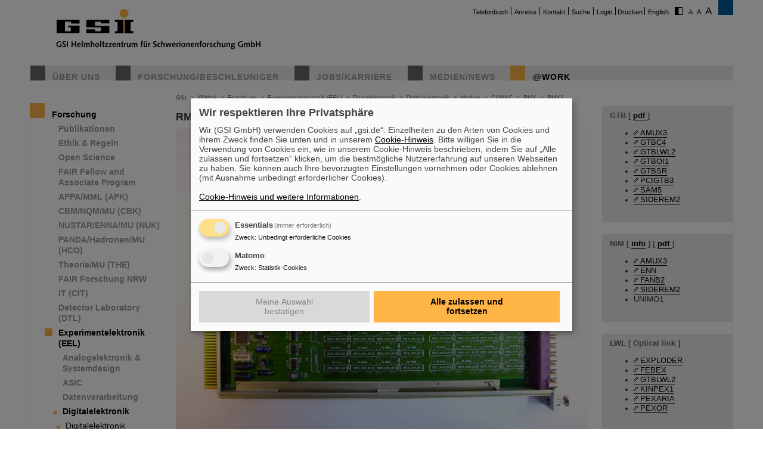

--- FILE ---
content_type: text/html; charset=utf-8
request_url: https://www.gsi.de/work/forschung/experimentelektronik/digitalelektronik/digitalelektronik/module/camac/rmx/rmx3?FS=2
body_size: 7529
content:
<!DOCTYPE html>
<html lang="de-DE">
<head><meta http-equiv="X-UA-Compatible" content="IE=EDGE,chrome=1" />

<meta charset="utf-8">
<!-- 
	This website is powered by TYPO3 - inspiring people to share!
	TYPO3 is a free open source Content Management Framework initially created by Kasper Skaarhoj and licensed under GNU/GPL.
	TYPO3 is copyright 1998-2026 of Kasper Skaarhoj. Extensions are copyright of their respective owners.
	Information and contribution at https://typo3.org/
-->




<meta name="generator" content="TYPO3 CMS" />
<meta name="robots" content="ALL" />
<meta http-equiv="content-language" content="deutsch,de" />
<meta http-equiv="expires" content="NEVER" />
<meta name="twitter:card" content="summary" />
<meta name="autor" content="GSI Helmholtzzentrum für Schwerionenforschung" />
<meta name="revisit-after" content="2 days" />
<meta name="audience" content="Alle" />
<meta name="page-type" content="Produktinformationen" />

<link rel="stylesheet" type="text/css" href="/typo3temp/assets/compressed/merged-0d441951b391042b9b555060b4c8e7db-fd9634793ec3fd275248b6b64ed1be89.css?1705480497" media="all">
<link rel="stylesheet" type="text/css" href="/typo3temp/assets/compressed/merged-70f1b83644092b0ad9b977608c9d0b8d-c1904c30c0a06f23b49536c1165ac38b.css?1747666505" media="all">
<link rel="stylesheet" type="text/css" href="/typo3temp/assets/compressed/merged-58f6cd60c083cffcf09416907f02027f-71fdf53be9588a290a9cf1090194c617.css?1659551685" media="print">



<script src="/typo3temp/assets/compressed/merged-68703636ec28f27f4bdd255e3335cc16-16732d5623262fb0497917afb34c2156.js?1659551685"></script>


<title>GSI &nbsp;- &nbsp;RMX3</title>			<script type="text/plain"
				data-type="application/javascript"
				data-name="matomo">
				var _paq = window._paq = window._paq || [];
				/* tracker methods like "setCustomDimension" should be called before "trackPageView" */
				_paq.push(['trackPageView']);
				_paq.push(['enableLinkTracking']);
				(function() {
					var u="https://www.gsi.de/matomo/";
					_paq.push(['setTrackerUrl', u+'matomo.php']);
					_paq.push(['setSiteId', '1']);
					var d=document, g=d.createElement('script'), s=d.getElementsByTagName('script')[0];
					g.type='text/javascript'; g.async=true; g.src=u+'matomo.js'; s.parentNode.insertBefore(g,s);
				})();
			</script>
			<script defer type="application/javascript" src="/typo3conf/themes/gsi2021/js/klaro-config.js"></script>
			<script defer data-config="klaroConfig" type="application/javascript" src="/typo3conf/themes/_shared/js/libs/klaro-no-css.js"></script><link rel="canonical" href="/work/forschung/experimentelektronik/digitalelektronik/digitalelektronik/module/camac/rmx/rmx3?FS=2" /><meta property="og:type" content="article" /><meta property="og:title" content="RMX3" /><meta property="og:url" content="https://www.gsi.de//work/forschung/experimentelektronik/digitalelektronik/digitalelektronik/module/camac/rmx/rmx3?FS=2" /><meta property="og:site_name" content="GSI" /><meta property="og:description" content="&nbsp;Same functionality like RMX2 with different hardware&nbsp;&nbsp;[...details...]" /><meta property="og:image" content="https://www.gsi.de/fileadmin/_migrated/pics/rmx3.jpg" /><meta property="og:image" content="https://www.gsi.de//fileadmin/ogimage.png" /><meta property="article:published_time" content="2012-03-12T16:03:32+01:00" /><meta property="article:modified_time" content="2021-07-14T11:07:39+01:00" />				<meta name="viewport" content="width=device-width, initial-scale=1.0" /><link rel="alternate" type="application/rss+xml" title="GSI RSS-Feed" href="https://www.gsi.de/index.php?id=1&type=100" />
<link rel="canonical" href="https://www.gsi.de/work/forschung/experimentelektronik/digitalelektronik/digitalelektronik/module/camac/rmx/rmx3"/>
</head>
<body id="u1958" class="p3105 l0 b0">


		<noscript>
			<center><br><p style="color:#d00;font-weight:bold;">Bitte aktivieren Sie JavaScript f&uuml;r diese Seite!</p></center>
		</noscript>

		<div id="wait"></div>

		

		<div id="site" class="font1" >
			<div id="header">
				<div id="topmenu">
					<ul>
						<li class="topmenu1" style="border:none"><a href="/telefonbuch" title="Telefonbuch">Telefonbuch</a></li><li class="topmenu1"><a href="/anreise" title="Anreise">Anreise</a></li><li class="topmenu1"><a href="/kontakt" title="Kontakt">Kontakt</a></li><li class="topmenu1"><a href="/suche" title="Suche">Suche</a></li><li class="topmenu1"><a href="/an_abmeldung" title="Login">Login</a></li>
						<li class="topmenu1">&nbsp;<span style="cursor:pointer" class="print" onClick="window.print()">Drucken</span>&nbsp;</li>
						<li><a href="/en/work/forschung/experimentelektronik/digitalelektronik/digitalelektronik/module/camac/rmx/rmx3">English</a></li>
						<li style="border:none" class="access"><a href="/work/forschung/experimentelektronik/digitalelektronik/digitalelektronik/module/camac/rmx/rmx3?C=1&amp;FS=2"><img src="/typo3conf/themes/gsi2021/img/contrast.gif" alt="Kontrast" style="cursor:pointer;margin-right:5px;border:none"/></a></li><li style="border:none" class="access"><a href="/work/forschung/experimentelektronik/digitalelektronik/digitalelektronik/module/camac/rmx/rmx3?FS=1"><img src="/typo3conf/themes/gsi2021/img/size1.png" alt="Schriftgr&ouml;&szlig;e" style="cursor:pointer;margin-right:5px;border:none" /></a><a href="/work/forschung/experimentelektronik/digitalelektronik/digitalelektronik/module/camac/rmx/rmx3?FS=2"><img src="/typo3conf/themes/gsi2021/img/size2.png" alt="Schriftgr&ouml;&szlig;e" border="0" style="cursor:pointer;margin-right:5px;" /></a><a href="/work/forschung/experimentelektronik/digitalelektronik/digitalelektronik/module/camac/rmx/rmx3?FS=3"><img src="/typo3conf/themes/gsi2021/img/size3.png" alt="Schriftgr&ouml;&szlig;e" border="0" style="cursor:pointer;margin-right:5px;" /></a></li>
					</ul>
				</div>
				<div id="logo"><a href="/start/aktuelles" title="Startpage"><span id="gsi-logo"></span><span id="gsi-claim"></span></a></div>
				<div id="menu">
					<ul>
						<li class="menu1"><a href="/ueber_uns" title="Über uns">Über uns</a></li><li class="menu1"><a href="/forschungbeschleuniger" title="Forschung/Beschleuniger">Forschung/Beschleuniger</a></li><li class="menu1"><a href="/jobskarriere" title="Jobs/Karriere">Jobs/Karriere</a></li><li class="menu1"><a href="/medien-news" title="Medien/News">Medien/News</a></li><li class="menu1_sel"><a href="/work" title="@Work">@Work</a></li>
					</ul>
				</div>
				<div id="dl-layer">
					<div id="dl-menu" class="dl-menuwrapper nav"><button id="dl-menu-btn" class="dl-trigger" aria-label="menu"></button></div>
				</div>
			</div>
			<div id="inhalt">
				<div id="left">
					<div id="menu2">
						<ul class="m2_e1"><li class="menu2_sel"><a href="/work/forschung" title="Forschung">Forschung</a><ul class="m2_e2"><li class="menu3"><a href="/work/forschung/publikationen" title="Publikationen">Publikationen</a></li><li class="menu3"><a href="/work/forschung/ethics_rules" title="Ethik &amp; Regeln">Ethik & Regeln</a></li><li class="menu3"><a href="/work/forschung/open-science" title="Open Science">Open Science</a></li><li class="menu3"><a href="/work/forschung/fair-fellow-and-associate-program" title="FAIR Fellow and Associate  Program">FAIR Fellow and Associate  Program</a></li><li class="menu3"><a href="/work/forschung/appamml" title="APPA/MML (APK)">APPA/MML (APK)</a></li><li class="menu3"><a href="/work/forschung/cbmnqm" title="CBM/NQM/MU (CBK)">CBM/NQM/MU (CBK)</a></li><li class="menu3"><a href="/work/forschung/nustarenna" title="NUSTAR/ENNA/MU (NUK)">NUSTAR/ENNA/MU (NUK)</a></li><li class="menu3"><a href="/work/forschung/pandahadronen" title="PANDA/Hadronen/MU (HCO)">PANDA/Hadronen/MU (HCO)</a></li><li class="menu3"><a href="/work/forschung/theorie" title="Theorie/MU (THE)">Theorie/MU (THE)</a></li><li class="menu3"><a href="/work/forschung/fair-forschung-nrw" title="FAIR Forschung NRW">FAIR Forschung NRW</a></li><li class="menu3"><a href="/work/forschung/it" title="IT (CIT)">IT (CIT)</a></li><li class="menu3"><a href="/work/forschung/detector_laboratory" title="Detector Laboratory (DTL)">Detector Laboratory (DTL)</a></li><li class="menu3_sel"><a href="/work/forschung/experimentelektronik" title="Experimentelektronik (EEL)">Experimentelektronik (EEL)</a><ul class="m2_e3"><li class="menu4"><a href="/work/forschung/experimentelektronik/analogelektronik_systemdesign" title="Analogelektronik &amp; Systemdesign">Analogelektronik & Systemdesign</a></li><li class="menu4"><a href="/work/forschung/experimentelektronik/asic" title="ASIC">ASIC</a></li><li class="menu4"><a href="/work/forschung/experimentelektronik/datenverarbeitung" title="Datenverarbeitung">Datenverarbeitung</a></li><li class="menu4_sel"><a href="/work/forschung/experimentelektronik/digitalelektronik" title="Digitalelektronik">Digitalelektronik</a><ul class="m2_e3"><li class="menu5_sel"><a href="/work/forschung/experimentelektronik/digitalelektronik/digitalelektronik" title="Digitalelektronik">Digitalelektronik</a><ul class="m2_e3"><li class="menu5"><a href="/work/forschung/experimentelektronik/digitalelektronik/digitalelektronik/archiv" title="Archiv">Archiv</a></li><li class="menu5"><a href="/work/forschung/experimentelektronik/digitalelektronik/digitalelektronik/experimente" title="Experimente">Experimente</a></li><li class="menu5_sel"><a href="/work/forschung/experimentelektronik/digitalelektronik/digitalelektronik/module" title="Module">Module</a><ul class="m2_e3"><li class="menu5_sel"><a href="/work/forschung/experimentelektronik/digitalelektronik/digitalelektronik/module/camac" title="CAMAC">CAMAC</a><ul class="m2_e3"><li class="menu5"><a href="/work/forschung/experimentelektronik/digitalelektronik/digitalelektronik/module/camac/gtbc4" title="GTBC4">GTBC4</a></li><li class="menu5_sel"><a href="/work/forschung/experimentelektronik/digitalelektronik/digitalelektronik/module/camac/rmx" title="RMX">RMX</a><ul class="m2_e3"><li class="menu5"><a href="/work/forschung/experimentelektronik/digitalelektronik/digitalelektronik/module/camac/rmx/rmx2" title="RMX2">RMX2</a></li><li class="menu5_sel"><a href="/work/forschung/experimentelektronik/digitalelektronik/digitalelektronik/module/camac/rmx/rmx3" title="RMX3">RMX3</a></li></ul></li></ul></li><li class="menu5"><a href="/work/forschung/experimentelektronik/digitalelektronik/digitalelektronik/module/font_end_module" title="Font-End-Module">Font-End-Module</a></li><li class="menu5"><a href="/work/forschung/experimentelektronik/digitalelektronik/digitalelektronik/module/gtb" title="GTB">GTB</a></li><li class="menu5"><a href="/work/forschung/experimentelektronik/digitalelektronik/digitalelektronik/module/lwl" title="LWL">LWL</a></li><li class="menu5"><a href="/work/forschung/experimentelektronik/digitalelektronik/digitalelektronik/module/nim" title="NIM">NIM</a></li><li class="menu5"><a href="/work/forschung/experimentelektronik/digitalelektronik/digitalelektronik/module/pci_pci_e" title="PCI / PCI-E">PCI / PCI-E</a></li><li class="menu5"><a href="/work/forschung/experimentelektronik/digitalelektronik/digitalelektronik/module/trigger_synchronisation" title="Trigger &amp; Synchronisation">Trigger & Synchronisation</a></li><li class="menu5"><a href="/work/forschung/experimentelektronik/digitalelektronik/digitalelektronik/module/vme" title="VME">VME</a></li><li class="menu5"><a href="/work/forschung/experimentelektronik/digitalelektronik/digitalelektronik/module/sonstige" title="sonstige">sonstige</a></li></ul></li><li class="menu5"><a href="/work/forschung/experimentelektronik/digitalelektronik/digitalelektronik/personen" title="Personen">Personen</a></li><li class="menu5"><a href="/work/forschung/experimentelektronik/digitalelektronik/digitalelektronik/projekte" title="Projekte">Projekte</a></li><li class="menu5"><a href="/work/forschung/experimentelektronik/digitalelektronik/digitalelektronik/software" title="Software">Software</a></li></ul></li></ul></li><li class="menu4"><a href="/work/forschung/experimentelektronik/eda" title="EDA">EDA</a></li><li class="menu4"><a href="/work/forschung/experimentelektronik/fertigung" title="Fertigung">Fertigung</a></li><li class="menu4"><a href="/work/forschung/experimentelektronik/kontrollsysteme" title="Kontrollsysteme">Kontrollsysteme</a></li><li class="menu4"><a href="/work/forschung/experimentelektronik/labor" title="Labor">Labor</a></li></ul></li><li class="menu3"><a href="/ttl" title="Targetlabor (TTL)">Targetlabor (TTL)</a></li><li class="menu3"><a href="/bibliothekunddokumentation" title="Bibliothek und Dokumentation">Bibliothek und Dokumentation</a></li></ul></li><li class="menu2"><a href="/work/administration" title="Administration">Administration</a></li><li class="menu2"><a href="/work/gesamtprojektleitung_fair" title="Gesamtprojektleitung FAIR">Gesamtprojektleitung FAIR</a></li><li class="menu2"><a href="/work/beschleunigerbetrieb" title="Beschleunigerbetrieb">Beschleunigerbetrieb</a></li><li class="menu2"><a href="/work/it" title="IT">IT</a></li><li class="menu2"><a href="/work/organisation" title="Organisation">Organisation</a></li><li class="menu2"><a href="/work/wissenschaftliche_netzwerke" title="Wissenschaftliche Netzwerke">Wissenschaftliche Netzwerke</a></li></ul>
					</div>
					<br clear="all">

					
					
<div id="c9411" class="ce show-mobile frame-type-textpic frame-layout-0"><div class="ce-header"><h1 ><a href="/forschungbeschleuniger/fair">FAIR</a></h1></div><div class="ce-textpic ce-center ce-below"><div class="ce-bodytext"><p>Bei GSI entsteht das neue Beschleunigerzentrum FAIR. <a href="/forschungbeschleuniger/fair" title="Opens internal link in current window" class="internal-link">Erfahren Sie mehr.</a></p></div><div class="ce-gallery" data-ce-columns="1" data-ce-images="1"><div class="ce-outer"><div class="ce-inner"><div class="ce-row"><div class="ce-column"><figure class="image"><a href="/forschungbeschleuniger/fair"><div class="imgwrap"><img data-width="425" data-height="283" data-title="" data-description="&lt;h4&gt;&lt;/h4&gt;&lt;p&gt;&lt;/p&gt;" data-copyright="" data-hires="/fileadmin/oeffentlichkeitsarbeit/logos/_svg/FAIR_Logo.svg" class="image-embed-item" src="/fileadmin/oeffentlichkeitsarbeit/logos/_svg/FAIR_Logo.svg" width="100" height="66" alt="" /></div></a></figure></div></div></div></div></div></div></div>


<div id="c288" class="ce default frame-type-textpic frame-layout-3"><div class="ce-header"><h1 ><a href="https://www.helmholtz.de/">GSI ist Mitglied bei</a></h1></div><div class="ce-textpic ce-center ce-above"><div class="ce-gallery" data-ce-columns="1" data-ce-images="1"><div class="ce-outer"><div class="ce-inner"><div class="ce-row"><div class="ce-column"><figure class="image"><a href="https://www.helmholtz.de/"><div class="imgwrap"><img data-width="971" data-height="375" data-title="" data-description="&lt;h4&gt;&lt;/h4&gt;&lt;p&gt;&lt;/p&gt;" data-copyright="" data-hires="/fileadmin/oeffentlichkeitsarbeit/logos/_svg/2017_H_Logo_RGB_untereinander_DE.svg" class="image-embed-item" src="/fileadmin/oeffentlichkeitsarbeit/logos/_svg/2017_H_Logo_RGB_untereinander_DE.svg" width="150" height="57" alt="" /></div></a></figure></div></div></div></div></div></div></div>


<div id="c290" class="ce default frame-type-textpic frame-layout-0"><div class="ce-header"><h1 >
				Gefördert von
			</h1></div><div class="ce-textpic ce-center ce-above"></div></div>


<div id="c11169" class="ce default frame-type-html frame-layout-0"><div id="fundedby" class="logolist"><ul><li><a target="_blank" rel="noopener noreferrer" href="https://www.bmbf.de">BMBF</a></li><li><a target="_blank" rel="noopener noreferrer" href="https://wissenschaft.hessen.de/">HMWK</a></li><li><a target="_blank" rel="noopener noreferrer" href="https://mwg.rlp.de/">MWWK</a></li><li><a target="_blank" rel="noopener noreferrer" href="https://wirtschaft.thueringen.de/">TMWWDG</a></li></ul></div></div>


<div id="c46806" class="ce default frame-type-textpic frame-layout-0"><div class="ce-header"><h1 >
				Außenstellen
			</h1></div><div class="ce-textpic ce-center ce-above"></div></div>


<div id="c46813" class="ce default frame-type-html frame-layout-0"><div id="branches" class="logolist"><ul><li><a target="_blank" rel="noopener noreferrer" href="https://www.hi-jena.de">HI Jena</a></li><li><a target="_blank" rel="noopener noreferrer" href="https://www.hi-mainz.de">HI Mainz</a></li></ul></div></div>


				</div>

				<div id="breadcrumb">
					<a href="/start/aktuelles" target="_self">GSI</a>&nbsp;&nbsp;&gt;&nbsp;&nbsp;<a href="/work" target="_self">@Work</a>&nbsp;&nbsp;&gt;&nbsp;&nbsp;<a href="/work/forschung" target="_self">Forschung</a>&nbsp;&nbsp;&gt;&nbsp;&nbsp;<a href="/work/forschung/experimentelektronik" target="_self">Experimentelektronik (EEL)</a>&nbsp;&nbsp;&gt;&nbsp;&nbsp;<a href="/work/forschung/experimentelektronik/digitalelektronik" target="_self">Digitalelektronik</a>&nbsp;&nbsp;&gt;&nbsp;&nbsp;<a href="/work/forschung/experimentelektronik/digitalelektronik/digitalelektronik" target="_self">Digitalelektronik</a>&nbsp;&nbsp;&gt;&nbsp;&nbsp;<a href="/work/forschung/experimentelektronik/digitalelektronik/digitalelektronik/module" target="_self">Module</a>&nbsp;&nbsp;&gt;&nbsp;&nbsp;<a href="/work/forschung/experimentelektronik/digitalelektronik/digitalelektronik/module/camac" target="_self">CAMAC</a>&nbsp;&nbsp;&gt;&nbsp;&nbsp;<a href="/work/forschung/experimentelektronik/digitalelektronik/digitalelektronik/module/camac/rmx" target="_self">RMX</a>&nbsp;&nbsp;&gt;&nbsp;&nbsp;<a href="/work/forschung/experimentelektronik/digitalelektronik/digitalelektronik/module/camac/rmx/rmx3" target="_self">RMX3</a>
				</div>

				<div id="content">
					<!--TYPO3SEARCH_begin-->
<div id="c6949" class="ce default frame-type-textpic frame-layout-0"><div class="ce-header"><h1 >
				RMX3
			</h1></div><div class="ce-textpic ce-left ce-above"><div class="ce-gallery" data-ce-columns="1" data-ce-images="1"><div class="ce-row"><div class="ce-column"><figure class="image"><a href="/fileadmin/_processed_/a/a/csm_rmx3_0bf8329874.jpg" class="fancybox" rel="fancybox[6949]"><div class="imgwrap"><img data-width="2816" data-height="2112" data-title="RMX3-Modul" data-description="&lt;h4&gt;RMX3-Modul&lt;/h4&gt;&lt;p&gt;RMX3-Modul&lt;/p&gt;" data-copyright="" data-hires="/fileadmin/_migrated/pics/rmx3.jpg" class="image-embed-item" src="/fileadmin/_processed_/a/a/csm_rmx3_7389c8c9b8.jpg" width="2560" height="1920" alt="" title="RMX3-Modul" /></div></a><figcaption class="image-caption">
			RMX3-Modul
		</figcaption></figure></div></div></div><div class="ce-bodytext"><hr><h5>Same functionality like <a href="/work/forschung/experimentelektronik/digitalelektronik/digitalelektronik/module/camac/rmx/rmx2" class="internal-link">RMX2</a> with different hardware</h5><p>&nbsp;</p><h5>[<a href="/fileadmin/EE/Module/Dokumente/rmx3.PDF" class="download">...details...</a>]</h5></div></div></div>

<!--TYPO3SEARCH_end-->
					


				</div>

				<div id="right">
					
					
<div id="c10964" class="ce default frame-type-text frame-layout-0"><div class="ce-bodytext"><h5>GTB [ <a href="/fileadmin/EE/Module/Dokumente/GTB3267.pdf" class="download">pdf </a>]</h5><ul><li><a href="/work/forschung/experimentelektronik/digitalelektronik/digitalelektronik/module/gtb/amux3" class="internal-link">AMUX3</a></li><li><a href="/work/forschung/experimentelektronik/digitalelektronik/digitalelektronik/module/camac/gtbc4" class="internal-link">GTBC4</a><b><br></b></li><li><a href="/work/forschung/experimentelektronik/digitalelektronik/digitalelektronik/module/gtb/gtblwl2" class="internal-link">GTBLWL2</a></li><li><a href="/work/forschung/experimentelektronik/digitalelektronik/digitalelektronik/module/gtb/gtboi1" class="internal-link">GTBOI1</a></li><li><a href="/work/forschung/experimentelektronik/digitalelektronik/digitalelektronik/module/gtb/gtbsr" class="internal-link">GTBSR</a></li><li><a href="/work/forschung/experimentelektronik/digitalelektronik/digitalelektronik/module/gtb/pcigtb3" class="internal-link">PCIGTB3</a></li><li><a href="/work/forschung/experimentelektronik/digitalelektronik/digitalelektronik/module/gtb/sam5" class="internal-link">SAM5</a><b><br></b></li><li><a href="/work/forschung/experimentelektronik/digitalelektronik/digitalelektronik/module/gtb/siderem2" class="internal-link">SIDEREM2</a></li></ul></div></div>


<div id="c10965" class="ce default frame-type-text frame-layout-0"><div class="ce-bodytext"><h5>NIM [ <a href="https://www-esd.fnal.gov/esd/catalog/intro/intronim.htm" target="_blank" class="external-link-new-window" rel="noreferrer">info</a> ] [ <a href="/fileadmin/EE/Module/Dokumente/nim.pdf" class="download">pdf </a>]</h5><ul><li><a href="/work/forschung/experimentelektronik/digitalelektronik/digitalelektronik/module/gtb/amux3" class="internal-link">AMUX3</a></li><li><a href="/work/forschung/experimentelektronik/digitalelektronik/digitalelektronik/module/nim/enn" class="internal-link">ENN</a></li><li><a href="/work/forschung/experimentelektronik/digitalelektronik/digitalelektronik/module/nim/fanb2" class="internal-link">FANB2</a></li><li><a href="/work/forschung/experimentelektronik/digitalelektronik/digitalelektronik/module/gtb/siderem2" class="internal-link">SIDEREM2</a><b><br></b></li><li>UNIMO1</li></ul></div></div>


<div id="c10966" class="ce default frame-type-text frame-layout-0"><div class="ce-bodytext"><h5>LWL [ Optical link ]</h5><ul><li><a href="/work/forschung/experimentelektronik/digitalelektronik/digitalelektronik/module/lwl/exploder" class="internal-link">EXPLODER</a></li><li><a href="/work/forschung/experimentelektronik/digitalelektronik/digitalelektronik/module/lwl/febex" class="internal-link">FEBEX</a></li><li><a href="/work/forschung/experimentelektronik/digitalelektronik/digitalelektronik/module/lwl/gtblwl2" class="internal-link">GTBLWL2</a></li><li><a href="/work/forschung/experimentelektronik/digitalelektronik/digitalelektronik/module/lwl/kinpex1" class="internal-link">KINPEX1</a></li><li><a href="/work/forschung/experimentelektronik/digitalelektronik/digitalelektronik/module/lwl/pexaria" class="internal-link">PEXARIA</a></li><li><a href="/work/forschung/experimentelektronik/digitalelektronik/digitalelektronik/module/lwl/pexor" class="internal-link">PEXOR</a></li></ul></div></div>


<div id="c10967" class="ce default frame-type-text frame-layout-0"><div class="ce-bodytext"><h5>PCI / PCI-E</h5><ul><li><a href="/work/forschung/experimentelektronik/digitalelektronik/digitalelektronik/module/pci_pci_e/kinpex1" class="internal-link">KINPEX1</a></li><li><a href="/work/forschung/experimentelektronik/digitalelektronik/digitalelektronik/module/gtb/pcigtb3" class="internal-link">PCIGTB3</a></li><li><a href="/work/forschung/experimentelektronik/digitalelektronik/digitalelektronik/module/pci_pci_e/pexaria" class="internal-link">PEXARIA</a></li><li><a href="/work/forschung/experimentelektronik/digitalelektronik/digitalelektronik/module/pci_pci_e/pexor" class="internal-link">PEXOR</a></li><li><a href="/work/forschung/experimentelektronik/digitalelektronik/digitalelektronik/module/pci_pci_e/trixor" class="internal-link">TRIXOR</a></li></ul></div></div>


<div id="c10968" class="ce default frame-type-text frame-layout-0"><div class="ce-bodytext"><h5>Trigger &amp; Synchronisation</h5><ul><li><a href="/work/forschung/experimentelektronik/digitalelektronik/digitalelektronik/module/trigger_synchronisation/triva" class="internal-link">TRIVA</a></li><li><a href="/work/forschung/experimentelektronik/digitalelektronik/digitalelektronik/module/trigger_synchronisation/titris" class="internal-link">TITRIS</a></li><li><a href="/work/forschung/experimentelektronik/digitalelektronik/digitalelektronik/module/trigger_synchronisation/tridi1" class="internal-link">TRIDI1</a></li><li><a href="/work/forschung/experimentelektronik/digitalelektronik/digitalelektronik/module/pci_pci_e/trixor" class="internal-link">TRIXOR</a></li><li><a href="/fileadmin/EE/Module/Trigger-bus2.pdf" class="download">TRB</a></li></ul></div></div>


<div id="c10969" class="ce default frame-type-text frame-layout-0"><div class="ce-bodytext"><h5>VME [ <a href="https://www.vita.com" target="_blank" rel="noreferrer">www.vita.com</a> ]</h5><ul><li><a href="/work/forschung/experimentelektronik/digitalelektronik/digitalelektronik/module/vme/env" class="internal-link">ENV</a></li><li><a href="/work/forschung/experimentelektronik/digitalelektronik/digitalelektronik/module/vme/fanb1" class="internal-link">FANB1</a></li><li><a href="/work/forschung/experimentelektronik/digitalelektronik/digitalelektronik/module/vme/matching_unit" class="internal-link">Matching Unit</a></li><li><a href="/work/forschung/experimentelektronik/digitalelektronik/digitalelektronik/module/vme/sam" class="internal-link">SAM</a></li><li><a href="/work/forschung/experimentelektronik/digitalelektronik/digitalelektronik/module/trigger_synchronisation/titris" class="internal-link">TITRIS</a></li><li><a href="/work/forschung/experimentelektronik/digitalelektronik/digitalelektronik/module/trigger_synchronisation/tridi1" class="internal-link">TRIDI1</a></li><li><a href="/work/forschung/experimentelektronik/digitalelektronik/digitalelektronik/module/vme/triva" class="internal-link">TRIVA</a></li><li><a href="/work/forschung/experimentelektronik/digitalelektronik/digitalelektronik/module/vme/vetar" class="internal-link">VETAR</a></li><li><a href="/work/forschung/experimentelektronik/digitalelektronik/digitalelektronik/module/vme/vftx" class="internal-link">VFTX</a></li><li><a href="/work/forschung/experimentelektronik/digitalelektronik/digitalelektronik/module/vme/vulom" class="internal-link">VULOM</a></li><li><a href="/work/forschung/experimentelektronik/digitalelektronik/digitalelektronik/module/vme/vuprom" class="internal-link">VUPROM</a><br><ul><li><a href="/work/forschung/experimentelektronik/digitalelektronik/digitalelektronik/module/vme/converter_boards" class="internal-link">Converter boards for VHDC/LVDS for VUPROM</a></li><li><a href="/work/forschung/experimentelektronik/digitalelektronik/digitalelektronik/module/vme/hdcan4" class="internal-link">HDCAN4</a></li></ul></li></ul></div></div>


<div id="c10970" class="ce default frame-type-text frame-layout-0"><div class="ce-bodytext"><h5>Front-End-Module</h5><ul><li><a href="/work/forschung/experimentelektronik/digitalelektronik/digitalelektronik/module/font_end_module/exploder" class="internal-link">EXPLODER</a></li><li><a href="/work/forschung/experimentelektronik/digitalelektronik/digitalelektronik/module/font_end_module/febex" class="internal-link">FEBEX</a></li><li><a href="/work/forschung/experimentelektronik/digitalelektronik/digitalelektronik/module/font_end_module/gemex1" class="internal-link">GEMEX1</a></li><li><a href="/work/forschung/experimentelektronik/digitalelektronik/digitalelektronik/module/font_end_module/hit_fr1" class="internal-link">Magnetfeldregelndes Modul</a></li></ul></div></div>


<div id="c10971" class="ce default frame-type-text frame-layout-0"><div class="ce-bodytext"><h5>sonstige</h5><ul><li>Converter<ul><li>ENN</li><li>ENV</li><li><a href="/work/forschung/experimentelektronik/digitalelektronik/digitalelektronik/module/sonstige/levcon" class="internal-link">LEVCON</a></li></ul></li><li>Test Adapter<ul><li><a href="/work/forschung/experimentelektronik/digitalelektronik/digitalelektronik/module/sonstige/gtb_test_adapter" class="internal-link">GTB-Tester</a></li><li><a href="/work/forschung/experimentelektronik/digitalelektronik/digitalelektronik/module/sonstige/vme_test_adapter" class="internal-link">VME-Tester</a></li></ul></li><li>Power Adapter<ul><li><a href="/work/forschung/experimentelektronik/digitalelektronik/digitalelektronik/module/sonstige/vmpwr3" class="internal-link">VMPWR3</a></li></ul></li><li><a href="/fileadmin/EE/Module/jtag.jpg" class="download">JTAG Adapter</a></li><li>BUS Adapter</li><li>HP-LA Adapter</li><li>Terminatoren</li></ul></div></div>


				</div>

				<div id="bg_right"></div>

				<br clear="all" />
			</div>

			

			<div id="footer">
				<div id="footer_right"><a href="https://www.helmholtz.de/" target="_blank"></a></div>
				<div id="footer_left">
					<div id="sitemap">
						<ul class="sitemap"><li id="navi19" class="item"><a href="/ueber_uns">Über uns</a><ul><li class="item2"><a href="/ueber_uns/zahlen_fakten">Zahlen & Fakten</a></li><li class="item2"><a href="/ueber_uns/geschichte">Geschichte</a></li><li class="item2"><a href="/ueber_uns/50_jahre_gsi">50 Jahre GSI</a></li><li class="item2"><a href="/geschaeftsfuehrung">Geschäftsführung</a></li><li class="item2"><a href="/ueber_uns/organigramm">Organigramm</a></li><li class="item2"><a href="/ueber_uns/hinweis-geben-lksg">Hinweis geben & LkSG</a></li><li class="item2"><a href="/nachhaltigkeit">Nachhaltigkeit</a></li><li class="item2"><a href="/lageplan">GSI/FAIR-Campusplan</a></li></ul></li><li id="navi20" class="item"><a href="/forschungbeschleuniger">Forschung</a><ul><li class="item2"><a href="/forschungbeschleuniger/forschung_ein_ueberblick">Forschung - Ein Überblick</a></li><li class="item2"><a href="/forschungbeschleuniger/beschleunigeranlage">Beschleunigeranlage</a></li><li class="item2"><a href="/forschungbeschleuniger/fair">FAIR</a></li><li class="item2"><a href="/work/wissenschaftliche_netzwerke">Wissenschaftliche Netzwerke</a></li></ul></li><li id="navi4" class="item"><a href="/jobskarriere">Jobs/Karriere</a><ul><li class="item2"><a href="/jobskarriere/angebote_fuer_studierende">Angebote für Studierende</a></li><li class="item2"><a href="/jobskarriere/ausbildung_duales_studium">Ausbildung</a></li><li class="item2"><a href="/jobskarriere/duales-studium">Duales Studium</a></li><li class="item2"><a href="/jobskarriere/angebote_fuer_schuelerinnen">Angebote für Schüler*innen</a></li><li class="item2"><a href="/jobskarriere/arbeiten_bei_fair_und_gsi">Arbeiten bei FAIR und GSI</a></li><li class="item2"><a href="/jobskarriere/mentoring-hessen">Mentoring Hessen</a></li><li class="item2"><a href="/jobskarriere/stellenangebote">Stellenangebote</a></li><li class="item2"><a href="/initiativbewerbung">Initiativbewerbung</a></li></ul></li><li id="navi3" class="item"><a href="/medien-news">Medien/News</a><ul><li class="item2"><a href="/medien-news/pressemitteilungen">Pressemitteilungen</a></li><li class="item2"><a href="/medien-news/news_archiv">News-Archiv</a></li><li class="item2"><a href="/medien-news/fair_news">FAIR-News</a></li><li class="item2"><a href="https://media.gsi.de" target="Mediathek">Mediathek</a></li><li class="item2"><a href="/medien-news/mediathek/gsi_erscheinungsbild">Logos/Erscheinungsbild</a></li><li class="item2"><a href="/medien-news/target_magazin">target-Magazin</a></li><li class="item2"><a href="/medien-news/fair_und_gsi_broschueren">FAIR- und GSI-Broschüren</a></li><li class="item2"><a href="/medien-news/veranstaltungen">Veranstaltungen</a></li><li class="item2"><a href="/medien-news/besichtigungen-bei-gsifair">Besichtigungen bei GSI/FAIR</a></li><li class="item2"><a href="/shop">Fanshop</a></li><li class="item2"><a href="/medien-news/ansprechpersonen">Ansprechpersonen</a></li><li class="item2"><a href="/medien-news/aufgaben_der_presse_und_oeffentlichkeitsarbeit">Aufgaben der Presse- und Öffentlichkeitsarbeit</a></li></ul></li><li id="navi2199" class="item active"><a href="/work">AT work</a><ul><li class="item2 active"><a href="/work/forschung">Forschung</a></li><li class="item2"><a href="/work/administration">Administration</a></li><li class="item2"><a href="/work/gesamtprojektleitung_fair">Gesamtprojektleitung FAIR</a></li><li class="item2"><a href="/work/beschleunigerbetrieb">Beschleunigerbetrieb</a></li><li class="item2"><a href="/work/it">IT</a></li><li class="item2"><a href="/work/organisation">Organisation</a></li><li class="item2"><a href="/work/wissenschaftliche_netzwerke">Wissenschaftliche Netzwerke</a></li></ul></li></ul>
					</div>

					<br clear="all" />

					<div id="bottommenu">
						<ul>
						<li class="bottommenu1"><a class="call-cc-revoke">Cookie Einstellungen</a></li><li class="bottommenu1"><a href="/cookie_hinweis" title="Cookie-Hinweise">Cookie-Hinweise</a></li><li class="bottommenu1"><a href="/sitemap" title="Sitemap">Sitemap</a></li><li class="bottommenu1"><a href="/impressum" title="Impressum">Impressum</a></li><li class="bottommenu1"><a href="/datenschutz" title="Datenschutz">Datenschutz</a></li><li class="bottommenu1"><a href="/haftungsausschluss" title="Haftungsausschluss">Haftungsausschluss</a></li><li class="bottommenu1"><a href="/urheberrecht" title="Urheberrecht">Urheberrecht</a></li><li class="bottommenu1"><a href="/barrierefreiheit" title="Erklärung zur Barrierefreiheit">Erklärung zur Barrierefreiheit</a></li>
						</ul>
						<span class="number">1958&nbsp;</span>
						<span class="feld"><form id="gotopage" action="index.php?id=218" method="post"><input name="pageid" type="text" id="number" value="" size="3"/></form></span>
						<span id="link_top" onClick="$(window).scrollTo(0,300)">Seitenanfang</span>
					</div>
				</div>
			</div>
		</div>

		<div id="mobile_menu"><div class="loader">Loading...</div></div>
<script type="text/javascript">

	var request = new XMLHttpRequest();
	var ajaxurl='';

	// var loc = window.location.href;
	// loc = loc + (loc.indexOf('?') != -1 ? "&type=555" : "?type=555");
	// request.open('GET', loc, true);

	var language = document.getElementsByTagName("html")[0].getAttribute("lang");

	if( language == "en" ) {
		ajaxurl = '/index.php?id=9950&L=1&type=555';
	} else {
		ajaxurl = '/index.php?id=9950&type=555';
	}

	request.open('GET', ajaxurl, true);
	request.onload = function() {
		if (request.status >= 200 && request.status < 400) {
			// Success!
			var resp = request.responseText;
			
			document.getElementById('mobile_menu').innerHTML = resp;
			
			initNav();

		} else {
		// We reached our target server, but it returned an error

		}
	};

	request.onerror = function() {
		// There was a connection error of some sort
	};

	request.send();

</script>
<noscript></noscript>

		<script type="text/javascript">
			$(document).ready(function() {
				var impressum_href=$('#bottommenu a:eq(1)').attr('href');
				$('#bottommenu a:eq(1)').attr('href',impressum_href+'?pageid='+ 1958 );
			});
		</script>

		


<script id="powermail_conditions_container" data-condition-uri="https://www.gsi.de/work/forschung/experimentelektronik/digitalelektronik/digitalelektronik/module/camac/rmx/rmx3/condition.json"></script>
<script src="/typo3temp/assets/compressed/merged-1e8f546cce4fb3fbc5490d2a5ab1b80d-21abf1c7f700ea5fba3921a9aacdcf2e.js?1705480497"></script>
<script src="/typo3temp/assets/compressed/merged-0b710eed62f56d5b8868e1d07e85c8a9-8b7262dcaa7590fc4ee98335eada08b9.js?1693560070"></script>

<script>!function( d ) { if( d.currentScript ){ var s = d.createElement( 'script' ); s.src = '/typo3conf/themes/gsi2021/js/libs/bfi.min.js'; d.head.appendChild( s );	} }(document)</script>
</body>
</html>

--- FILE ---
content_type: application/javascript
request_url: https://www.gsi.de/typo3temp/assets/compressed/merged-1e8f546cce4fb3fbc5490d2a5ab1b80d-21abf1c7f700ea5fba3921a9aacdcf2e.js?1705480497
body_size: 2032
content:

/**
 * sortable v3.1.0
 *
 * https://www.npmjs.com/package/sortable-tablesort
 * https://github.com/tofsjonas/sortable
 *
 * Makes html tables sortable, No longer ie9+ 😢
 *
 * Styling is done in css.
 *
 * Copyleft 2017 Jonas Earendel
 *
 * This is free and unencumbered software released into the public domain.
 *
 * Anyone is free to copy, modify, publish, use, compile, sell, or
 * distribute this software, either in source code form or as a compiled
 * binary, for any purpose, commercial or non-commercial, and by any
 * means.
 *
 * In jurisdictions that recognize copyright laws, the author or authors
 * of this software dedicate any and all copyright interest in the
 * software to the public domain. We make this dedication for the benefit
 * of the public at large and to the detriment of our heirs and
 * successors. We intend this dedication to be an overt act of
 * relinquishment in perpetuity of all present and future rights to this
 * software under copyright law.
 *
 * THE SOFTWARE IS PROVIDED "AS IS", WITHOUT WARRANTY OF ANY KIND,
 * EXPRESS OR IMPLIED, INCLUDING BUT NOT LIMITED TO THE WARRANTIES OF
 * MERCHANTABILITY, FITNESS FOR A PARTICULAR PURPOSE AND NONINFRINGEMENT.
 * IN NO EVENT SHALL THE AUTHORS BE LIABLE FOR ANY CLAIM, DAMAGES OR
 * OTHER LIABILITY, WHETHER IN AN ACTION OF CONTRACT, TORT OR OTHERWISE,
 * ARISING FROM, OUT OF OR IN CONNECTION WITH THE SOFTWARE OR THE USE OR
 * OTHER DEALINGS IN THE SOFTWARE.
 *
 * For more information, please refer to <http://unlicense.org>
 *
 */
document.addEventListener('click', function (e) {
	try {
		// allows for elements inside TH
		function findElementRecursive(element, tag) {
			return element.nodeName === tag ? element : findElementRecursive(element.parentNode, tag);
		}
		var ascending_table_sort_class = 'asc';
		var no_sort_class = 'no-sort';
		var null_last_class = 'n-last';
		var table_class_name = 'sortable';
		var alt_sort_1 = e.shiftKey || e.altKey;
		var element = findElementRecursive(e.target, 'TH');
		var tr = element.parentNode;
		var thead = tr.parentNode;
		var table = thead.parentNode;
		function getValue(element) {
			var _a;
			var value = alt_sort_1 ? element.dataset.sortAlt : (_a = element.dataset.sort) !== null && _a !== void 0 ? _a : element.textContent;
			return value;
		}
		if (thead.nodeName === 'THEAD' && // sortable only triggered in `thead`
			table.classList.contains(table_class_name) &&
			!element.classList.contains(no_sort_class) // .no-sort is now core functionality, no longer handled in CSS
		) {
			var column_index_1;
			var nodes = tr.cells;
			var tiebreaker_1 = parseInt(element.dataset.sortTbr);
			// Reset thead cells and get column index
			for (var i = 0; i < nodes.length; i++) {
				if (nodes[i] === element) {
					column_index_1 = parseInt(element.dataset.sortCol) || i;
				}
				else {
					nodes[i].setAttribute('aria-sort', 'none');
				}
			}
			var direction = 'descending';
			if (element.getAttribute('aria-sort') === 'descending' ||
				(table.classList.contains(ascending_table_sort_class) && element.getAttribute('aria-sort') !== 'ascending')) {
				direction = 'ascending';
			}
			// Update the `th` class accordingly
			element.setAttribute('aria-sort', direction);
			var reverse_1 = direction === 'ascending';
			var sort_null_last_1 = table.classList.contains(null_last_class);
			var compare_1 = function (a, b, index) {
				var x = getValue(b.cells[index]);
				var y = getValue(a.cells[index]);
				if (sort_null_last_1) {
					if (x === '' && y !== '') {
						return -1;
					}
					if (y === '' && x !== '') {
						return 1;
					}
				}
				var temp = Number(x) - Number(y);
				var bool = isNaN(temp) ? x.localeCompare(y) : temp;
				return reverse_1 ? -bool : bool;
			};
			// loop through all tbodies and sort them
			for (var i = 0; i < table.tBodies.length; i++) {
				var org_tbody = table.tBodies[i];
				// Put the array rows in an array, so we can sort them...
				var rows = [].slice.call(org_tbody.rows, 0);
				// Sort them using Array.prototype.sort()
				rows.sort(function (a, b) {
					var bool = compare_1(a, b, column_index_1);
					return bool === 0 && !isNaN(tiebreaker_1) ? compare_1(a, b, tiebreaker_1) : bool;
				});
				// Make an empty clone
				var clone_tbody = org_tbody.cloneNode();
				// Put the sorted rows inside the clone
				clone_tbody.append.apply(clone_tbody, rows);
				// And finally replace the unsorted tbody with the sorted one
				table.replaceChild(clone_tbody, org_tbody);
			}
		}
	}
	catch (error) {
		// console.log(error)
	}
});
